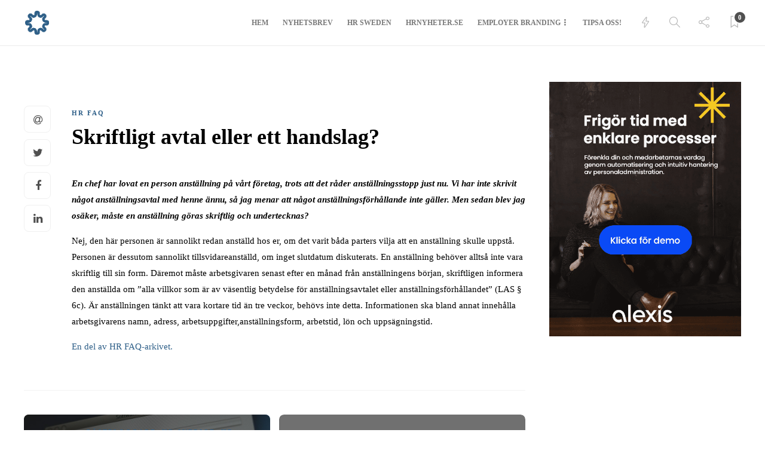

--- FILE ---
content_type: text/html; charset=UTF-8
request_url: https://blogg.hrsverige.nu/2015/02/06/skriftligt-avtal-eller-ett-handslag/
body_size: 16878
content:
<!DOCTYPE html>
<html lang="sv-SE">
<head>
		<!-- Google Tag Manager -->
<script>(function(w,d,s,l,i){w[l]=w[l]||[];w[l].push({'gtm.start':
new Date().getTime(),event:'gtm.js'});var f=d.getElementsByTagName(s)[0],
j=d.createElement(s),dl=l!='dataLayer'?'&l='+l:'';j.async=true;j.src=
'https://www.googletagmanager.com/gtm.js?id='+i+dl;f.parentNode.insertBefore(j,f);
})(window,document,'script','dataLayer','GTM-KTG7SSN');</script>
<!-- End Google Tag Manager -->
	<meta charset="UTF-8">
			<meta name="viewport" content="width=device-width, initial-scale=1">
		<meta name='robots' content='index, follow, max-image-preview:large, max-snippet:-1, max-video-preview:-1' />

	<!-- This site is optimized with the Yoast SEO plugin v26.7 - https://yoast.com/wordpress/plugins/seo/ -->
	<title>Skriftligt avtal eller ett handslag? - HR Sverige-Bloggen</title>
	<link rel="canonical" href="https://blogg.hrsverige.nu/2015/02/06/skriftligt-avtal-eller-ett-handslag/" />
	<meta property="og:locale" content="sv_SE" />
	<meta property="og:type" content="article" />
	<meta property="og:title" content="Skriftligt avtal eller ett handslag? - HR Sverige-Bloggen" />
	<meta property="og:description" content="En chef har lovat en person anställning på vårt företag, trots att det råder anställningsstopp just nu. Vi har inte skrivit något anställningsavtal med henne ännu, så jag menar att något anställningsförhållande inte gäller. Men sedan blev jag osäker, måste en anställning göras skriftlig och..." />
	<meta property="og:url" content="https://blogg.hrsverige.nu/2015/02/06/skriftligt-avtal-eller-ett-handslag/" />
	<meta property="og:site_name" content="HR Sverige-Bloggen" />
	<meta property="article:published_time" content="2015-02-06T07:16:55+00:00" />
	<meta name="author" content="Personalaktuellt" />
	<meta name="twitter:card" content="summary_large_image" />
	<meta name="twitter:label1" content="Skriven av" />
	<meta name="twitter:data1" content="Personalaktuellt" />
	<meta name="twitter:label2" content="Beräknad lästid" />
	<meta name="twitter:data2" content="1 minut" />
	<script type="application/ld+json" class="yoast-schema-graph">{"@context":"https://schema.org","@graph":[{"@type":"Article","@id":"https://blogg.hrsverige.nu/2015/02/06/skriftligt-avtal-eller-ett-handslag/#article","isPartOf":{"@id":"https://blogg.hrsverige.nu/2015/02/06/skriftligt-avtal-eller-ett-handslag/"},"author":{"name":"Personalaktuellt","@id":"https://blogg.hrsverige.nu/#/schema/person/f378ebc343417868fbd2a114c2d2915d"},"headline":"Skriftligt avtal eller ett handslag?","datePublished":"2015-02-06T07:16:55+00:00","mainEntityOfPage":{"@id":"https://blogg.hrsverige.nu/2015/02/06/skriftligt-avtal-eller-ett-handslag/"},"wordCount":194,"commentCount":0,"articleSection":["HR FAQ"],"inLanguage":"sv-SE","potentialAction":[{"@type":"CommentAction","name":"Comment","target":["https://blogg.hrsverige.nu/2015/02/06/skriftligt-avtal-eller-ett-handslag/#respond"]}]},{"@type":"WebPage","@id":"https://blogg.hrsverige.nu/2015/02/06/skriftligt-avtal-eller-ett-handslag/","url":"https://blogg.hrsverige.nu/2015/02/06/skriftligt-avtal-eller-ett-handslag/","name":"Skriftligt avtal eller ett handslag? - HR Sverige-Bloggen","isPartOf":{"@id":"https://blogg.hrsverige.nu/#website"},"datePublished":"2015-02-06T07:16:55+00:00","author":{"@id":"https://blogg.hrsverige.nu/#/schema/person/f378ebc343417868fbd2a114c2d2915d"},"breadcrumb":{"@id":"https://blogg.hrsverige.nu/2015/02/06/skriftligt-avtal-eller-ett-handslag/#breadcrumb"},"inLanguage":"sv-SE","potentialAction":[{"@type":"ReadAction","target":["https://blogg.hrsverige.nu/2015/02/06/skriftligt-avtal-eller-ett-handslag/"]}]},{"@type":"BreadcrumbList","@id":"https://blogg.hrsverige.nu/2015/02/06/skriftligt-avtal-eller-ett-handslag/#breadcrumb","itemListElement":[{"@type":"ListItem","position":1,"name":"Hem","item":"https://blogg.hrsverige.nu/"},{"@type":"ListItem","position":2,"name":"Skriftligt avtal eller ett handslag?"}]},{"@type":"WebSite","@id":"https://blogg.hrsverige.nu/#website","url":"https://blogg.hrsverige.nu/","name":"HR Sverige-Bloggen","description":"En blogg från HR Sverige","potentialAction":[{"@type":"SearchAction","target":{"@type":"EntryPoint","urlTemplate":"https://blogg.hrsverige.nu/?s={search_term_string}"},"query-input":{"@type":"PropertyValueSpecification","valueRequired":true,"valueName":"search_term_string"}}],"inLanguage":"sv-SE"},{"@type":"Person","@id":"https://blogg.hrsverige.nu/#/schema/person/f378ebc343417868fbd2a114c2d2915d","name":"Personalaktuellt","image":{"@type":"ImageObject","inLanguage":"sv-SE","@id":"https://blogg.hrsverige.nu/#/schema/person/image/","url":"https://secure.gravatar.com/avatar/a165b82f437d4b14b4ab11cf107b531f705023ec4e8e710787299aca09274784?s=96&d=retro&r=g","contentUrl":"https://secure.gravatar.com/avatar/a165b82f437d4b14b4ab11cf107b531f705023ec4e8e710787299aca09274784?s=96&d=retro&r=g","caption":"Personalaktuellt"},"description":"Det här är en artikel som tidigare publicerats i tidningen Personalaktuellt.","url":"https://blogg.hrsverige.nu/author/personalaktuellt/"}]}</script>
	<!-- / Yoast SEO plugin. -->


<link rel='dns-prefetch' href='//stats.wp.com' />
<link rel="alternate" type="application/rss+xml" title="HR Sverige-Bloggen &raquo; Webbflöde" href="https://blogg.hrsverige.nu/feed/" />
<link rel="alternate" type="application/rss+xml" title="HR Sverige-Bloggen &raquo; Kommentarsflöde" href="https://blogg.hrsverige.nu/comments/feed/" />
<link rel="alternate" type="text/calendar" title="HR Sverige-Bloggen &raquo; iCal-flöde" href="https://blogg.hrsverige.nu/events/?ical=1" />
<link rel="alternate" type="application/rss+xml" title="HR Sverige-Bloggen &raquo; Kommentarsflöde för Skriftligt avtal eller ett handslag?" href="https://blogg.hrsverige.nu/2015/02/06/skriftligt-avtal-eller-ett-handslag/feed/" />
<link rel="alternate" title="oEmbed (JSON)" type="application/json+oembed" href="https://blogg.hrsverige.nu/wp-json/oembed/1.0/embed?url=https%3A%2F%2Fblogg.hrsverige.nu%2F2015%2F02%2F06%2Fskriftligt-avtal-eller-ett-handslag%2F" />
<link rel="alternate" title="oEmbed (XML)" type="text/xml+oembed" href="https://blogg.hrsverige.nu/wp-json/oembed/1.0/embed?url=https%3A%2F%2Fblogg.hrsverige.nu%2F2015%2F02%2F06%2Fskriftligt-avtal-eller-ett-handslag%2F&#038;format=xml" />
<style id='wp-img-auto-sizes-contain-inline-css' type='text/css'>
img:is([sizes=auto i],[sizes^="auto," i]){contain-intrinsic-size:3000px 1500px}
/*# sourceURL=wp-img-auto-sizes-contain-inline-css */
</style>
<link rel='stylesheet' id='wp-block-library-css' href='https://blogg.hrsverige.nu/wp-includes/css/dist/block-library/style.min.css?ver=6.9' type='text/css' media='all' />
<style id='wp-block-image-inline-css' type='text/css'>
.wp-block-image>a,.wp-block-image>figure>a{display:inline-block}.wp-block-image img{box-sizing:border-box;height:auto;max-width:100%;vertical-align:bottom}@media not (prefers-reduced-motion){.wp-block-image img.hide{visibility:hidden}.wp-block-image img.show{animation:show-content-image .4s}}.wp-block-image[style*=border-radius] img,.wp-block-image[style*=border-radius]>a{border-radius:inherit}.wp-block-image.has-custom-border img{box-sizing:border-box}.wp-block-image.aligncenter{text-align:center}.wp-block-image.alignfull>a,.wp-block-image.alignwide>a{width:100%}.wp-block-image.alignfull img,.wp-block-image.alignwide img{height:auto;width:100%}.wp-block-image .aligncenter,.wp-block-image .alignleft,.wp-block-image .alignright,.wp-block-image.aligncenter,.wp-block-image.alignleft,.wp-block-image.alignright{display:table}.wp-block-image .aligncenter>figcaption,.wp-block-image .alignleft>figcaption,.wp-block-image .alignright>figcaption,.wp-block-image.aligncenter>figcaption,.wp-block-image.alignleft>figcaption,.wp-block-image.alignright>figcaption{caption-side:bottom;display:table-caption}.wp-block-image .alignleft{float:left;margin:.5em 1em .5em 0}.wp-block-image .alignright{float:right;margin:.5em 0 .5em 1em}.wp-block-image .aligncenter{margin-left:auto;margin-right:auto}.wp-block-image :where(figcaption){margin-bottom:1em;margin-top:.5em}.wp-block-image.is-style-circle-mask img{border-radius:9999px}@supports ((-webkit-mask-image:none) or (mask-image:none)) or (-webkit-mask-image:none){.wp-block-image.is-style-circle-mask img{border-radius:0;-webkit-mask-image:url('data:image/svg+xml;utf8,<svg viewBox="0 0 100 100" xmlns="http://www.w3.org/2000/svg"><circle cx="50" cy="50" r="50"/></svg>');mask-image:url('data:image/svg+xml;utf8,<svg viewBox="0 0 100 100" xmlns="http://www.w3.org/2000/svg"><circle cx="50" cy="50" r="50"/></svg>');mask-mode:alpha;-webkit-mask-position:center;mask-position:center;-webkit-mask-repeat:no-repeat;mask-repeat:no-repeat;-webkit-mask-size:contain;mask-size:contain}}:root :where(.wp-block-image.is-style-rounded img,.wp-block-image .is-style-rounded img){border-radius:9999px}.wp-block-image figure{margin:0}.wp-lightbox-container{display:flex;flex-direction:column;position:relative}.wp-lightbox-container img{cursor:zoom-in}.wp-lightbox-container img:hover+button{opacity:1}.wp-lightbox-container button{align-items:center;backdrop-filter:blur(16px) saturate(180%);background-color:#5a5a5a40;border:none;border-radius:4px;cursor:zoom-in;display:flex;height:20px;justify-content:center;opacity:0;padding:0;position:absolute;right:16px;text-align:center;top:16px;width:20px;z-index:100}@media not (prefers-reduced-motion){.wp-lightbox-container button{transition:opacity .2s ease}}.wp-lightbox-container button:focus-visible{outline:3px auto #5a5a5a40;outline:3px auto -webkit-focus-ring-color;outline-offset:3px}.wp-lightbox-container button:hover{cursor:pointer;opacity:1}.wp-lightbox-container button:focus{opacity:1}.wp-lightbox-container button:focus,.wp-lightbox-container button:hover,.wp-lightbox-container button:not(:hover):not(:active):not(.has-background){background-color:#5a5a5a40;border:none}.wp-lightbox-overlay{box-sizing:border-box;cursor:zoom-out;height:100vh;left:0;overflow:hidden;position:fixed;top:0;visibility:hidden;width:100%;z-index:100000}.wp-lightbox-overlay .close-button{align-items:center;cursor:pointer;display:flex;justify-content:center;min-height:40px;min-width:40px;padding:0;position:absolute;right:calc(env(safe-area-inset-right) + 16px);top:calc(env(safe-area-inset-top) + 16px);z-index:5000000}.wp-lightbox-overlay .close-button:focus,.wp-lightbox-overlay .close-button:hover,.wp-lightbox-overlay .close-button:not(:hover):not(:active):not(.has-background){background:none;border:none}.wp-lightbox-overlay .lightbox-image-container{height:var(--wp--lightbox-container-height);left:50%;overflow:hidden;position:absolute;top:50%;transform:translate(-50%,-50%);transform-origin:top left;width:var(--wp--lightbox-container-width);z-index:9999999999}.wp-lightbox-overlay .wp-block-image{align-items:center;box-sizing:border-box;display:flex;height:100%;justify-content:center;margin:0;position:relative;transform-origin:0 0;width:100%;z-index:3000000}.wp-lightbox-overlay .wp-block-image img{height:var(--wp--lightbox-image-height);min-height:var(--wp--lightbox-image-height);min-width:var(--wp--lightbox-image-width);width:var(--wp--lightbox-image-width)}.wp-lightbox-overlay .wp-block-image figcaption{display:none}.wp-lightbox-overlay button{background:none;border:none}.wp-lightbox-overlay .scrim{background-color:#fff;height:100%;opacity:.9;position:absolute;width:100%;z-index:2000000}.wp-lightbox-overlay.active{visibility:visible}@media not (prefers-reduced-motion){.wp-lightbox-overlay.active{animation:turn-on-visibility .25s both}.wp-lightbox-overlay.active img{animation:turn-on-visibility .35s both}.wp-lightbox-overlay.show-closing-animation:not(.active){animation:turn-off-visibility .35s both}.wp-lightbox-overlay.show-closing-animation:not(.active) img{animation:turn-off-visibility .25s both}.wp-lightbox-overlay.zoom.active{animation:none;opacity:1;visibility:visible}.wp-lightbox-overlay.zoom.active .lightbox-image-container{animation:lightbox-zoom-in .4s}.wp-lightbox-overlay.zoom.active .lightbox-image-container img{animation:none}.wp-lightbox-overlay.zoom.active .scrim{animation:turn-on-visibility .4s forwards}.wp-lightbox-overlay.zoom.show-closing-animation:not(.active){animation:none}.wp-lightbox-overlay.zoom.show-closing-animation:not(.active) .lightbox-image-container{animation:lightbox-zoom-out .4s}.wp-lightbox-overlay.zoom.show-closing-animation:not(.active) .lightbox-image-container img{animation:none}.wp-lightbox-overlay.zoom.show-closing-animation:not(.active) .scrim{animation:turn-off-visibility .4s forwards}}@keyframes show-content-image{0%{visibility:hidden}99%{visibility:hidden}to{visibility:visible}}@keyframes turn-on-visibility{0%{opacity:0}to{opacity:1}}@keyframes turn-off-visibility{0%{opacity:1;visibility:visible}99%{opacity:0;visibility:visible}to{opacity:0;visibility:hidden}}@keyframes lightbox-zoom-in{0%{transform:translate(calc((-100vw + var(--wp--lightbox-scrollbar-width))/2 + var(--wp--lightbox-initial-left-position)),calc(-50vh + var(--wp--lightbox-initial-top-position))) scale(var(--wp--lightbox-scale))}to{transform:translate(-50%,-50%) scale(1)}}@keyframes lightbox-zoom-out{0%{transform:translate(-50%,-50%) scale(1);visibility:visible}99%{visibility:visible}to{transform:translate(calc((-100vw + var(--wp--lightbox-scrollbar-width))/2 + var(--wp--lightbox-initial-left-position)),calc(-50vh + var(--wp--lightbox-initial-top-position))) scale(var(--wp--lightbox-scale));visibility:hidden}}
/*# sourceURL=https://blogg.hrsverige.nu/wp-includes/blocks/image/style.min.css */
</style>
<style id='global-styles-inline-css' type='text/css'>
:root{--wp--preset--aspect-ratio--square: 1;--wp--preset--aspect-ratio--4-3: 4/3;--wp--preset--aspect-ratio--3-4: 3/4;--wp--preset--aspect-ratio--3-2: 3/2;--wp--preset--aspect-ratio--2-3: 2/3;--wp--preset--aspect-ratio--16-9: 16/9;--wp--preset--aspect-ratio--9-16: 9/16;--wp--preset--color--black: #000000;--wp--preset--color--cyan-bluish-gray: #abb8c3;--wp--preset--color--white: #ffffff;--wp--preset--color--pale-pink: #f78da7;--wp--preset--color--vivid-red: #cf2e2e;--wp--preset--color--luminous-vivid-orange: #ff6900;--wp--preset--color--luminous-vivid-amber: #fcb900;--wp--preset--color--light-green-cyan: #7bdcb5;--wp--preset--color--vivid-green-cyan: #00d084;--wp--preset--color--pale-cyan-blue: #8ed1fc;--wp--preset--color--vivid-cyan-blue: #0693e3;--wp--preset--color--vivid-purple: #9b51e0;--wp--preset--gradient--vivid-cyan-blue-to-vivid-purple: linear-gradient(135deg,rgb(6,147,227) 0%,rgb(155,81,224) 100%);--wp--preset--gradient--light-green-cyan-to-vivid-green-cyan: linear-gradient(135deg,rgb(122,220,180) 0%,rgb(0,208,130) 100%);--wp--preset--gradient--luminous-vivid-amber-to-luminous-vivid-orange: linear-gradient(135deg,rgb(252,185,0) 0%,rgb(255,105,0) 100%);--wp--preset--gradient--luminous-vivid-orange-to-vivid-red: linear-gradient(135deg,rgb(255,105,0) 0%,rgb(207,46,46) 100%);--wp--preset--gradient--very-light-gray-to-cyan-bluish-gray: linear-gradient(135deg,rgb(238,238,238) 0%,rgb(169,184,195) 100%);--wp--preset--gradient--cool-to-warm-spectrum: linear-gradient(135deg,rgb(74,234,220) 0%,rgb(151,120,209) 20%,rgb(207,42,186) 40%,rgb(238,44,130) 60%,rgb(251,105,98) 80%,rgb(254,248,76) 100%);--wp--preset--gradient--blush-light-purple: linear-gradient(135deg,rgb(255,206,236) 0%,rgb(152,150,240) 100%);--wp--preset--gradient--blush-bordeaux: linear-gradient(135deg,rgb(254,205,165) 0%,rgb(254,45,45) 50%,rgb(107,0,62) 100%);--wp--preset--gradient--luminous-dusk: linear-gradient(135deg,rgb(255,203,112) 0%,rgb(199,81,192) 50%,rgb(65,88,208) 100%);--wp--preset--gradient--pale-ocean: linear-gradient(135deg,rgb(255,245,203) 0%,rgb(182,227,212) 50%,rgb(51,167,181) 100%);--wp--preset--gradient--electric-grass: linear-gradient(135deg,rgb(202,248,128) 0%,rgb(113,206,126) 100%);--wp--preset--gradient--midnight: linear-gradient(135deg,rgb(2,3,129) 0%,rgb(40,116,252) 100%);--wp--preset--font-size--small: 13px;--wp--preset--font-size--medium: 20px;--wp--preset--font-size--large: 36px;--wp--preset--font-size--x-large: 42px;--wp--preset--spacing--20: 0.44rem;--wp--preset--spacing--30: 0.67rem;--wp--preset--spacing--40: 1rem;--wp--preset--spacing--50: 1.5rem;--wp--preset--spacing--60: 2.25rem;--wp--preset--spacing--70: 3.38rem;--wp--preset--spacing--80: 5.06rem;--wp--preset--shadow--natural: 6px 6px 9px rgba(0, 0, 0, 0.2);--wp--preset--shadow--deep: 12px 12px 50px rgba(0, 0, 0, 0.4);--wp--preset--shadow--sharp: 6px 6px 0px rgba(0, 0, 0, 0.2);--wp--preset--shadow--outlined: 6px 6px 0px -3px rgb(255, 255, 255), 6px 6px rgb(0, 0, 0);--wp--preset--shadow--crisp: 6px 6px 0px rgb(0, 0, 0);}:where(.is-layout-flex){gap: 0.5em;}:where(.is-layout-grid){gap: 0.5em;}body .is-layout-flex{display: flex;}.is-layout-flex{flex-wrap: wrap;align-items: center;}.is-layout-flex > :is(*, div){margin: 0;}body .is-layout-grid{display: grid;}.is-layout-grid > :is(*, div){margin: 0;}:where(.wp-block-columns.is-layout-flex){gap: 2em;}:where(.wp-block-columns.is-layout-grid){gap: 2em;}:where(.wp-block-post-template.is-layout-flex){gap: 1.25em;}:where(.wp-block-post-template.is-layout-grid){gap: 1.25em;}.has-black-color{color: var(--wp--preset--color--black) !important;}.has-cyan-bluish-gray-color{color: var(--wp--preset--color--cyan-bluish-gray) !important;}.has-white-color{color: var(--wp--preset--color--white) !important;}.has-pale-pink-color{color: var(--wp--preset--color--pale-pink) !important;}.has-vivid-red-color{color: var(--wp--preset--color--vivid-red) !important;}.has-luminous-vivid-orange-color{color: var(--wp--preset--color--luminous-vivid-orange) !important;}.has-luminous-vivid-amber-color{color: var(--wp--preset--color--luminous-vivid-amber) !important;}.has-light-green-cyan-color{color: var(--wp--preset--color--light-green-cyan) !important;}.has-vivid-green-cyan-color{color: var(--wp--preset--color--vivid-green-cyan) !important;}.has-pale-cyan-blue-color{color: var(--wp--preset--color--pale-cyan-blue) !important;}.has-vivid-cyan-blue-color{color: var(--wp--preset--color--vivid-cyan-blue) !important;}.has-vivid-purple-color{color: var(--wp--preset--color--vivid-purple) !important;}.has-black-background-color{background-color: var(--wp--preset--color--black) !important;}.has-cyan-bluish-gray-background-color{background-color: var(--wp--preset--color--cyan-bluish-gray) !important;}.has-white-background-color{background-color: var(--wp--preset--color--white) !important;}.has-pale-pink-background-color{background-color: var(--wp--preset--color--pale-pink) !important;}.has-vivid-red-background-color{background-color: var(--wp--preset--color--vivid-red) !important;}.has-luminous-vivid-orange-background-color{background-color: var(--wp--preset--color--luminous-vivid-orange) !important;}.has-luminous-vivid-amber-background-color{background-color: var(--wp--preset--color--luminous-vivid-amber) !important;}.has-light-green-cyan-background-color{background-color: var(--wp--preset--color--light-green-cyan) !important;}.has-vivid-green-cyan-background-color{background-color: var(--wp--preset--color--vivid-green-cyan) !important;}.has-pale-cyan-blue-background-color{background-color: var(--wp--preset--color--pale-cyan-blue) !important;}.has-vivid-cyan-blue-background-color{background-color: var(--wp--preset--color--vivid-cyan-blue) !important;}.has-vivid-purple-background-color{background-color: var(--wp--preset--color--vivid-purple) !important;}.has-black-border-color{border-color: var(--wp--preset--color--black) !important;}.has-cyan-bluish-gray-border-color{border-color: var(--wp--preset--color--cyan-bluish-gray) !important;}.has-white-border-color{border-color: var(--wp--preset--color--white) !important;}.has-pale-pink-border-color{border-color: var(--wp--preset--color--pale-pink) !important;}.has-vivid-red-border-color{border-color: var(--wp--preset--color--vivid-red) !important;}.has-luminous-vivid-orange-border-color{border-color: var(--wp--preset--color--luminous-vivid-orange) !important;}.has-luminous-vivid-amber-border-color{border-color: var(--wp--preset--color--luminous-vivid-amber) !important;}.has-light-green-cyan-border-color{border-color: var(--wp--preset--color--light-green-cyan) !important;}.has-vivid-green-cyan-border-color{border-color: var(--wp--preset--color--vivid-green-cyan) !important;}.has-pale-cyan-blue-border-color{border-color: var(--wp--preset--color--pale-cyan-blue) !important;}.has-vivid-cyan-blue-border-color{border-color: var(--wp--preset--color--vivid-cyan-blue) !important;}.has-vivid-purple-border-color{border-color: var(--wp--preset--color--vivid-purple) !important;}.has-vivid-cyan-blue-to-vivid-purple-gradient-background{background: var(--wp--preset--gradient--vivid-cyan-blue-to-vivid-purple) !important;}.has-light-green-cyan-to-vivid-green-cyan-gradient-background{background: var(--wp--preset--gradient--light-green-cyan-to-vivid-green-cyan) !important;}.has-luminous-vivid-amber-to-luminous-vivid-orange-gradient-background{background: var(--wp--preset--gradient--luminous-vivid-amber-to-luminous-vivid-orange) !important;}.has-luminous-vivid-orange-to-vivid-red-gradient-background{background: var(--wp--preset--gradient--luminous-vivid-orange-to-vivid-red) !important;}.has-very-light-gray-to-cyan-bluish-gray-gradient-background{background: var(--wp--preset--gradient--very-light-gray-to-cyan-bluish-gray) !important;}.has-cool-to-warm-spectrum-gradient-background{background: var(--wp--preset--gradient--cool-to-warm-spectrum) !important;}.has-blush-light-purple-gradient-background{background: var(--wp--preset--gradient--blush-light-purple) !important;}.has-blush-bordeaux-gradient-background{background: var(--wp--preset--gradient--blush-bordeaux) !important;}.has-luminous-dusk-gradient-background{background: var(--wp--preset--gradient--luminous-dusk) !important;}.has-pale-ocean-gradient-background{background: var(--wp--preset--gradient--pale-ocean) !important;}.has-electric-grass-gradient-background{background: var(--wp--preset--gradient--electric-grass) !important;}.has-midnight-gradient-background{background: var(--wp--preset--gradient--midnight) !important;}.has-small-font-size{font-size: var(--wp--preset--font-size--small) !important;}.has-medium-font-size{font-size: var(--wp--preset--font-size--medium) !important;}.has-large-font-size{font-size: var(--wp--preset--font-size--large) !important;}.has-x-large-font-size{font-size: var(--wp--preset--font-size--x-large) !important;}
/*# sourceURL=global-styles-inline-css */
</style>

<style id='classic-theme-styles-inline-css' type='text/css'>
/*! This file is auto-generated */
.wp-block-button__link{color:#fff;background-color:#32373c;border-radius:9999px;box-shadow:none;text-decoration:none;padding:calc(.667em + 2px) calc(1.333em + 2px);font-size:1.125em}.wp-block-file__button{background:#32373c;color:#fff;text-decoration:none}
/*# sourceURL=/wp-includes/css/classic-themes.min.css */
</style>
<link rel='stylesheet' id='contact-form-7-css' href='https://blogg.hrsverige.nu/wp-content/plugins/contact-form-7/includes/css/styles.css?ver=6.1.4' type='text/css' media='all' />
<link rel='stylesheet' id='rs-plugin-settings-css' href='https://blogg.hrsverige.nu/wp-content/plugins/revslider/public/assets/css/settings.css?ver=5.4.8.3' type='text/css' media='all' />
<style id='rs-plugin-settings-inline-css' type='text/css'>
#rs-demo-id {}
/*# sourceURL=rs-plugin-settings-inline-css */
</style>
<link rel='stylesheet' id='symple_shortcode_styles-css' href='https://blogg.hrsverige.nu/wp-content/plugins/symple-shortcodes/includes/css/symple_shortcodes_styles.css?ver=6.9' type='text/css' media='all' />
<link rel='stylesheet' id='usp_style-css' href='https://blogg.hrsverige.nu/wp-content/plugins/user-submitted-posts/resources/usp.css?ver=20260113' type='text/css' media='all' />
<link rel='stylesheet' id='font-awesome-css' href='https://blogg.hrsverige.nu/wp-content/plugins/unyson/framework/static/libs/font-awesome/css/font-awesome.min.css?ver=2.7.31' type='text/css' media='all' />
<link rel='stylesheet' id='flick-css' href='https://blogg.hrsverige.nu/wp-content/plugins/mailchimp/assets/css/flick/flick.css?ver=2.0.1' type='text/css' media='all' />
<link rel='stylesheet' id='mailchimp_sf_main_css-css' href='https://blogg.hrsverige.nu/wp-content/plugins/mailchimp/assets/css/frontend.css?ver=2.0.1' type='text/css' media='all' />
<link rel='stylesheet' id='bootstrap-css' href='https://blogg.hrsverige.nu/wp-content/themes/gillion/css/plugins/bootstrap.min.css?ver=3.3.4' type='text/css' media='all' />
<link rel='stylesheet' id='gillion-plugins-css' href='https://blogg.hrsverige.nu/wp-content/themes/gillion/css/plugins.css?ver=6.9' type='text/css' media='all' />
<link rel='stylesheet' id='gillion-styles-css' href='https://blogg.hrsverige.nu/wp-content/themes/gillion/style.css?ver=6.9' type='text/css' media='all' />
<link rel='stylesheet' id='gillion-responsive-css' href='https://blogg.hrsverige.nu/wp-content/themes/gillion/css/responsive.css?ver=6.9' type='text/css' media='all' />
<style id='gillion-responsive-inline-css' type='text/css'>
 



/*# sourceURL=gillion-responsive-inline-css */
</style>
<link rel='stylesheet' id='gillion-theme-settings-css' href='https://blogg.hrsverige.nu/wp-content/uploads/gillion-dynamic-styles.css?ver=588593677' type='text/css' media='all' />
<style id='rocket-lazyload-inline-css' type='text/css'>
.rll-youtube-player{position:relative;padding-bottom:56.23%;height:0;overflow:hidden;max-width:100%;}.rll-youtube-player:focus-within{outline: 2px solid currentColor;outline-offset: 5px;}.rll-youtube-player iframe{position:absolute;top:0;left:0;width:100%;height:100%;z-index:100;background:0 0}.rll-youtube-player img{bottom:0;display:block;left:0;margin:auto;max-width:100%;width:100%;position:absolute;right:0;top:0;border:none;height:auto;-webkit-transition:.4s all;-moz-transition:.4s all;transition:.4s all}.rll-youtube-player img:hover{-webkit-filter:brightness(75%)}.rll-youtube-player .play{height:100%;width:100%;left:0;top:0;position:absolute;background:url(https://blogg.hrsverige.nu/wp-content/plugins/rocket-lazy-load/assets/img/youtube.png) no-repeat center;background-color: transparent !important;cursor:pointer;border:none;}
/*# sourceURL=rocket-lazyload-inline-css */
</style>
<script type="text/javascript" src="https://blogg.hrsverige.nu/wp-includes/js/jquery/jquery.min.js?ver=3.7.1" id="jquery-core-js"></script>
<script type="text/javascript" src="https://blogg.hrsverige.nu/wp-includes/js/jquery/jquery-migrate.min.js?ver=3.4.1" id="jquery-migrate-js"></script>
<script type="text/javascript" src="https://blogg.hrsverige.nu/wp-content/plugins/revslider/public/assets/js/jquery.themepunch.tools.min.js?ver=5.4.8.3" id="tp-tools-js"></script>
<script type="text/javascript" src="https://blogg.hrsverige.nu/wp-content/plugins/revslider/public/assets/js/jquery.themepunch.revolution.min.js?ver=5.4.8.3" id="revmin-js"></script>
<script type="text/javascript" src="https://blogg.hrsverige.nu/wp-content/plugins/user-submitted-posts/resources/jquery.cookie.js?ver=20260113" id="usp_cookie-js"></script>
<script type="text/javascript" src="https://blogg.hrsverige.nu/wp-content/plugins/user-submitted-posts/resources/jquery.parsley.min.js?ver=20260113" id="usp_parsley-js"></script>
<script type="text/javascript" id="usp_core-js-before">
/* <![CDATA[ */
var usp_custom_field = "usp_custom_field"; var usp_custom_field_2 = ""; var usp_custom_checkbox = "usp_custom_checkbox"; var usp_case_sensitivity = "false"; var usp_min_images = 1; var usp_max_images = 1; var usp_parsley_error = "Felaktigt svar."; var usp_multiple_cats = 0; var usp_existing_tags = 0; var usp_recaptcha_disp = "hide"; var usp_recaptcha_vers = 2; var usp_recaptcha_key = ""; var challenge_nonce = "d3beea69f2"; var ajax_url = "https:\/\/blogg.hrsverige.nu\/wp-admin\/admin-ajax.php"; 
//# sourceURL=usp_core-js-before
/* ]]> */
</script>
<script type="text/javascript" src="https://blogg.hrsverige.nu/wp-content/plugins/user-submitted-posts/resources/jquery.usp.core.js?ver=20260113" id="usp_core-js"></script>
<script type="text/javascript" src="https://blogg.hrsverige.nu/wp-content/themes/gillion/js/plugins.js?ver=6.9" id="gillion-plugins-js"></script>
<script type="text/javascript" id="gillion-scripts-js-extra">
/* <![CDATA[ */
var gillion_loadmore_posts = {"ajax_url":"https://blogg.hrsverige.nu/wp-admin/admin-ajax.php"};
var gillion = {"siteurl":"https://blogg.hrsverige.nu/","loggedin":"","page_loader":"0","notice":"","header_animation_dropdown_delay":"1000","header_animation_dropdown":"easeOutQuint","header_animation_dropdown_speed":"300","lightbox_opacity":"0.88","lightbox_transition":"elastic","page_numbers_prev":"Previous","page_numbers_next":"Next","rtl_support":"","footer_parallax":"","social_share":"{\"email\":true,\"twitter\":true,\"facebook\":true,\"linkedin\":true}","text_show_all":"Show All"};
//# sourceURL=gillion-scripts-js-extra
/* ]]> */
</script>
<script type="text/javascript" src="https://blogg.hrsverige.nu/wp-content/themes/gillion/js/scripts.js?ver=6.9" id="gillion-scripts-js"></script>
<link rel="https://api.w.org/" href="https://blogg.hrsverige.nu/wp-json/" /><link rel="alternate" title="JSON" type="application/json" href="https://blogg.hrsverige.nu/wp-json/wp/v2/posts/5084" /><link rel="EditURI" type="application/rsd+xml" title="RSD" href="https://blogg.hrsverige.nu/xmlrpc.php?rsd" />
<meta name="generator" content="WordPress 6.9" />
<link rel='shortlink' href='https://blogg.hrsverige.nu/?p=5084' />
<meta name="tec-api-version" content="v1"><meta name="tec-api-origin" content="https://blogg.hrsverige.nu"><link rel="alternate" href="https://blogg.hrsverige.nu/wp-json/tribe/events/v1/" />	<style>img#wpstats{display:none}</style>
		<meta name="generator" content="Powered by Slider Revolution 5.4.8.3 - responsive, Mobile-Friendly Slider Plugin for WordPress with comfortable drag and drop interface." />
<script type="text/javascript">function setREVStartSize(e){									
						try{ e.c=jQuery(e.c);var i=jQuery(window).width(),t=9999,r=0,n=0,l=0,f=0,s=0,h=0;
							if(e.responsiveLevels&&(jQuery.each(e.responsiveLevels,function(e,f){f>i&&(t=r=f,l=e),i>f&&f>r&&(r=f,n=e)}),t>r&&(l=n)),f=e.gridheight[l]||e.gridheight[0]||e.gridheight,s=e.gridwidth[l]||e.gridwidth[0]||e.gridwidth,h=i/s,h=h>1?1:h,f=Math.round(h*f),"fullscreen"==e.sliderLayout){var u=(e.c.width(),jQuery(window).height());if(void 0!=e.fullScreenOffsetContainer){var c=e.fullScreenOffsetContainer.split(",");if (c) jQuery.each(c,function(e,i){u=jQuery(i).length>0?u-jQuery(i).outerHeight(!0):u}),e.fullScreenOffset.split("%").length>1&&void 0!=e.fullScreenOffset&&e.fullScreenOffset.length>0?u-=jQuery(window).height()*parseInt(e.fullScreenOffset,0)/100:void 0!=e.fullScreenOffset&&e.fullScreenOffset.length>0&&(u-=parseInt(e.fullScreenOffset,0))}f=u}else void 0!=e.minHeight&&f<e.minHeight&&(f=e.minHeight);e.c.closest(".rev_slider_wrapper").css({height:f})					
						}catch(d){console.log("Failure at Presize of Slider:"+d)}						
					};</script>
<noscript><style id="rocket-lazyload-nojs-css">.rll-youtube-player, [data-lazy-src]{display:none !important;}</style></noscript></head>
<body class="wp-singular post-template-default single single-post postid-5084 single-format-standard wp-theme-gillion tribe-no-js singular sh-body-header-sticky sh-bookmarks-style_title sh-title-style1 sh-section-tabs-style1 sh-carousel-style1 sh-carousel-position-title sh-post-categories-style1 sh-review-style1 sh-meta-order-bottom sh-instagram-widget-columns2 sh-categories-position-title sh-media-icon-style1 sh-wc-labels-off">
	<!-- Google Tag Manager (noscript) -->
<noscript><iframe src="https://www.googletagmanager.com/ns.html?id=GTM-KTG7SSN"
height="0" width="0" style="display:none;visibility:hidden"></iframe></noscript>
<!-- End Google Tag Manager (noscript) -->


<div class="sh-header-side">
	</div>
<div class="sh-header-side-overlay"></div>

	<div id="page-container" class="">
		
									<header class="primary-mobile">
					<div id="header-mobile" class="sh-header-mobile">
	<div class="sh-header-mobile-navigation">
		<div class="container">
			<div class="sh-table">
				<div class="sh-table-cell">

										<nav id="header-navigation-mobile" class="header-standard-position">
						<div class="sh-nav-container">
							<ul class="sh-nav">
								<li>
									<div class="sh-hamburger-menu sh-nav-dropdown">
					                	<span></span>
					                	<span></span>
					                	<span></span>
					                	<span></span>
					                </div>
								</li>
							</ul>
						</div>
					</nav>

				</div>
				<div class="sh-table-cell sh-header-logo-container">

										        <div class="header-logo">
            <a href="https://blogg.hrsverige.nu/" class="header-logo-container sh-table-small">
                <div class="sh-table-cell">

                    <img class="sh-standard-logo" src="data:image/svg+xml,%3Csvg%20xmlns='http://www.w3.org/2000/svg'%20viewBox='0%200%200%200'%3E%3C/svg%3E" alt="HR Sverige-Bloggen" data-lazy-src="//blogg.hrsverige.nu/wp-content/uploads/2019/05/network_44.png" /><noscript><img class="sh-standard-logo" src="//blogg.hrsverige.nu/wp-content/uploads/2019/05/network_44.png" alt="HR Sverige-Bloggen" /></noscript>
                    <img class="sh-sticky-logo" src="data:image/svg+xml,%3Csvg%20xmlns='http://www.w3.org/2000/svg'%20viewBox='0%200%200%200'%3E%3C/svg%3E" alt="HR Sverige-Bloggen" data-lazy-src="//blogg.hrsverige.nu/wp-content/uploads/2019/05/network_44.png" /><noscript><img class="sh-sticky-logo" src="//blogg.hrsverige.nu/wp-content/uploads/2019/05/network_44.png" alt="HR Sverige-Bloggen" /></noscript>
                    <img class="sh-light-logo" src="data:image/svg+xml,%3Csvg%20xmlns='http://www.w3.org/2000/svg'%20viewBox='0%200%200%200'%3E%3C/svg%3E" alt="HR Sverige-Bloggen" data-lazy-src="//blogg.hrsverige.nu/wp-content/uploads/2019/05/network_44.png" /><noscript><img class="sh-light-logo" src="//blogg.hrsverige.nu/wp-content/uploads/2019/05/network_44.png" alt="HR Sverige-Bloggen" /></noscript>

                </div>
            </a>
        </div>

    
				</div>
				<div class="sh-table-cell">

										<nav class="header-standard-position">
						<div class="sh-nav-container">
							<ul class="sh-nav">

								 <li class="menu-item menu-item-has-children sh-nav-readmore sh-nav-special"> <a href="https://blogg.hrsverige.nu/?read-it-later"> <div> <i class="ti-bookmark"></i> <span class="sh-read-later-total">0</span> </div> </a> </li> 
							</ul>
						</div>
					</nav>

				</div>
			</div>
		</div>
	</div>
	<nav class="sh-header-mobile-dropdown">
		<div class="container sh-nav-container">
			<ul class="sh-nav-mobile"></ul>
		</div>

		<div class="container sh-nav-container">
							<div class="header-mobile-social-media">
					<a href="https://www.facebook.com/hrsverige"  target = "_blank"  class="social-media-facebook">
                    <i class="fa fa-facebook"></i>
                </a><a href="https://twitter.com/hrsve"  target = "_blank"  class="social-media-twitter">
                    <i class="fa fa-twitter"></i>
                </a><a href="https://www.linkedin.com/company/hr-sverige/"  target = "_blank"  class="social-media-linkedin">
                    <i class="fa fa-linkedin"></i>
                </a><div class="sh-clear"></div>				</div>
					</div>

					<div class="header-mobile-search">
				<div class="container sh-nav-container">
					<form role="search" method="get" class="header-mobile-form" action="https://blogg.hrsverige.nu/">
						<input class="header-mobile-form-input" type="text" placeholder="Search here.." value="" name="s" required />
						<button type="submit" class="header-mobile-form-submit">
							<i class="icon-magnifier"></i>
						</button>
					</form>
				</div>
			</div>
			</nav>
</div>
				</header>
				<header class="primary-desktop">
					
<div class="sh-header-height">
	<div class="sh-header sh-header-2 sh-sticky-header">
		<div class="container">
			<div class="sh-table">
				<div class="sh-table-cell sh-header-logo-container">

										<nav class="header-standard-position">
						<div class="sh-nav-container">
							<ul class="sh-nav sh-nav-left">
								<li>
																		        <div class="header-logo">
            <a href="https://blogg.hrsverige.nu/" class="header-logo-container sh-table-small">
                <div class="sh-table-cell">

                    <img class="sh-standard-logo" src="data:image/svg+xml,%3Csvg%20xmlns='http://www.w3.org/2000/svg'%20viewBox='0%200%200%200'%3E%3C/svg%3E" alt="HR Sverige-Bloggen" data-lazy-src="//blogg.hrsverige.nu/wp-content/uploads/2019/05/network_44.png" /><noscript><img class="sh-standard-logo" src="//blogg.hrsverige.nu/wp-content/uploads/2019/05/network_44.png" alt="HR Sverige-Bloggen" /></noscript>
                    <img class="sh-sticky-logo" src="data:image/svg+xml,%3Csvg%20xmlns='http://www.w3.org/2000/svg'%20viewBox='0%200%200%200'%3E%3C/svg%3E" alt="HR Sverige-Bloggen" data-lazy-src="//blogg.hrsverige.nu/wp-content/uploads/2019/05/network_44.png" /><noscript><img class="sh-sticky-logo" src="//blogg.hrsverige.nu/wp-content/uploads/2019/05/network_44.png" alt="HR Sverige-Bloggen" /></noscript>
                    <img class="sh-light-logo" src="data:image/svg+xml,%3Csvg%20xmlns='http://www.w3.org/2000/svg'%20viewBox='0%200%200%200'%3E%3C/svg%3E" alt="HR Sverige-Bloggen" data-lazy-src="//blogg.hrsverige.nu/wp-content/uploads/2019/05/network_44.png" /><noscript><img class="sh-light-logo" src="//blogg.hrsverige.nu/wp-content/uploads/2019/05/network_44.png" alt="HR Sverige-Bloggen" /></noscript>

                </div>
            </a>
        </div>

    								</li>
							</ul>
						</div>
					</nav>

				</div>
				<div class="sh-table-cell sh-header-nav-container">

										<nav id="header-navigation" class="header-standard-position">
													<div class="sh-nav-container"><ul id="menu-hr-sverige" class="sh-nav"><li id="menu-item-5863" class="menu-item menu-item-type-post_type menu-item-object-page menu-item-5863"><a href="https://blogg.hrsverige.nu/hem/" >Hem</a></li><li id="menu-item-5890" class="menu-item menu-item-type-post_type menu-item-object-page menu-item-5890"><a href="https://blogg.hrsverige.nu/nyhetsbrev-2/" >Nyhetsbrev</a></li><li id="menu-item-6611" class="menu-item menu-item-type-custom menu-item-object-custom menu-item-6611"><a href="https://www.linkedin.com/groups/2966889/" >HR Sweden</a></li><li id="menu-item-6023" class="menu-item menu-item-type-taxonomy menu-item-object-category menu-item-6023"><a href="https://blogg.hrsverige.nu/category/hrnyheter-se/" >hrnyheter.se</a></li><li id="menu-item-5865" class="menu-item menu-item-type-taxonomy menu-item-object-category menu-item-has-children menu-item-5865"><a href="https://blogg.hrsverige.nu/category/employer-branding/" >Employer branding</a><ul class="sub-menu"><li id="menu-item-5813" class="menu-item menu-item-type-taxonomy menu-item-object-category menu-item-5813"><a href="https://blogg.hrsverige.nu/category/sociala-medier/" >Sociala Medier</a></li><li id="menu-item-2705" class="menu-item menu-item-type-taxonomy menu-item-object-category menu-item-2705"><a href="https://blogg.hrsverige.nu/category/sociala-medier/linkedin/" >LinkedIn</a></li><li id="menu-item-5814" class="menu-item menu-item-type-taxonomy menu-item-object-category menu-item-5814"><a href="https://blogg.hrsverige.nu/category/sociala-medier/facebook/" >Facebook</a></li></ul></li><li id="menu-item-5237" class="menu-item menu-item-type-post_type menu-item-object-page menu-item-5237"><a href="https://blogg.hrsverige.nu/bra-hr-arbete/" >Tipsa oss!</a></li> <li class="menu-item sh-nav-menu sh-nav-special"> <a href="#"> <i class="icon-energy sh-nav-menu-icon-closed" data-attr-closed="icon-energy" data-attr-opened="ti-close"></i> </a> </li> <li class="menu-item sh-nav-search sh-nav-special"> <a href="#"><i class="icon icon-magnifier"></i></a> </li> <li class="menu-item menu-item-has-children sh-nav-share sh-nav-special"> <a href="#"> <div> <i class="icon icon-share"></i> </div> </a> <ul class="sub-menu sh-nav-share-ul"> <li class="sh-share-item sh-share-item-facebook menu-item"> <a href="https://www.facebook.com/hrsverige" target = "_blank" > <i class="fa fa-facebook"></i> </a> </li><li class="sh-share-item sh-share-item-twitter menu-item"> <a href="https://twitter.com/hrsve" target = "_blank" > <i class="fa fa-twitter"></i> </a> </li><li class="sh-share-item sh-share-item-linkedin menu-item"> <a href="https://www.linkedin.com/company/hr-sverige/" target = "_blank" > <i class="fa fa-linkedin"></i> </a> </li> </ul> </li> <li class="menu-item menu-item-has-children sh-nav-readmore sh-nav-special"> <a href="https://blogg.hrsverige.nu/?read-it-later"> <div> <i class="ti-bookmark"></i> <span class="sh-read-later-total">0</span> </div> </a> <ul class="sub-menu sh-read-later-list sh-read-later-list-init"> <li class="sh-read-later-item menu-item text-center"> <a href="https://blogg.hrsverige.nu/?read-it-later"> Login to add posts to your read later list </a> </li> </ul> </li> </ul></div>											</nav>

				</div>
			</div>
		</div>

		<div class="sh-header-search-side">
	<div class="sh-header-search-side-container">

		<form method="get" class="sh-header-search-form" action="https://blogg.hrsverige.nu/">
			<input type="text" value="" name="s" class="sh-header-search-side-input" placeholder="Enter a keyword to search..." />
			<div class="sh-header-search-side-close">
				<i class="ti-close"></i>
			</div>
			<div class="sh-header-search-side-icon">
				<i class="ti-search"></i>
			</div>
		</form>

	</div>
</div>
	</div>
</div>
				</header>
			
			

			
		
			<div id="wrapper" class="layout-default">
				
				<div class="content-container sh-page-layout-default">
									<div class="container entry-content">
				
				

<div id="content-wrapper" class="content-wrapper-with-sidebar">
	<div id="content" class="content-layout-sidebar-right content-with-sidebar-right">
		<div class="blog-single blog-style-single blog-style-single-share  blog-blockquote-style1  blog-style-post-standard">
			
						<article id="post-5084" class="post-item post-item-single post-5084 post type-post status-publish format-standard hentry category-hr-faq">
<!--Annons här-->
															<div class="post-type-content">
									
	
								</div>
							
							<div class="post-item-single-container">
																									<div class="post-content-share post-content-share-bar"></div>
								
																	<div class="post-single-meta">
										<div class="post-categories-container">
                <div class="post-categories"><a href="https://blogg.hrsverige.nu/category/hr-faq/">HR FAQ</a></div>
            </div>
										<a class="post-title">
											<h1>
																								Skriftligt avtal eller ett handslag?&nbsp;<span class="post-read-later post-read-later-guest" href="#login-register" data-type="add" data-id="5084"><i class="fa fa-bookmark-o"></i></span>											</h1>
										</a>

										<div class="post-meta">
											
    <div class="post-meta-content">
                    <span class="post-auhor-date post-auhor-date-full">
                                    <a href="https://blogg.hrsverige.nu/author/personalaktuellt/">
                        <img src="data:image/svg+xml,%3Csvg%20xmlns='http://www.w3.org/2000/svg'%20viewBox='0%200%2080%2080'%3E%3C/svg%3E" alt="Personalaktuellt" width="80" height="80" class="photo" data-lazy-src="https://blogg.hrsverige.nu/wp-content/uploads/userphoto/76.thumbnail.jpg" /><noscript><img src="https://blogg.hrsverige.nu/wp-content/uploads/userphoto/76.thumbnail.jpg" alt="Personalaktuellt" width="80" height="80" class="photo" /></noscript>                    </a>
                                <span>
                <a href="https://blogg.hrsverige.nu/author/personalaktuellt/" class="post-author">Personalaktuellt</a></span>,
                                    <a href="https://blogg.hrsverige.nu/2015/02/06/skriftligt-avtal-eller-ett-handslag/" class="post-date">
                                                                            februari 6, 2015                                            </a>
                            </span>
        
                
                
                            <a href="https://blogg.hrsverige.nu/2015/02/06/skriftligt-avtal-eller-ett-handslag/#comments" class="post-comments">
                <i class="icon icon-bubble"></i>
                0            </a>
        
                            <span class="post-readtime">
                <i class="icon icon-clock"></i>
                1 min <span>read</span>            </span>
        
                            <span class="post-views">
                <i class="icon icon-eye"></i>
                60            </span>
        
                                            <span class="responsive-post-read-later">
                    &nbsp;<span class="post-read-later post-read-later-guest" href="#login-register" data-type="add" data-id="5084"><i class="fa fa-bookmark-o"></i></span>                </span>
                        </div>

										</div>
									</div>
								

														


								<div class="post-content">
									
									<p><em><strong>En chef har lovat en person anställning på vårt företag, trots att det råder anställningsstopp just nu. Vi har inte skrivit något anställningsavtal med henne ännu, så jag menar att något anställningsförhållande inte gäller. Men sedan blev jag osäker, måste en anställning göras skriftlig och undertecknas?</strong></em></p>
<p>Nej, den här personen är sannolikt redan anställd hos er, om det varit båda parters vilja att en anställning skulle uppstå. Personen är dessutom sannolikt tillsvidareanställd, om inget slutdatum diskuterats. En anställning behöver alltså inte vara skriftlig till sin form. Däremot måste arbetsgivaren senast efter en månad från anställningens början, skriftligen informera den anställda om ”alla villkor som är av väsentlig betydelse för anställningsavtalet eller anställningsförhållandet” (LAS § 6c). Är anställningen tänkt att vara kortare tid än tre veckor, behövs inte detta. Informationen ska bland annat innehålla arbetsgivarens namn, adress, arbetsuppgifter,anställningsform, arbetstid, lön och uppsägningstid.</p>
<p><a href="http://blogg.hrsverige.nu/category/hr-faq/">En del av HR FAQ-arkivet.</a></p>

																	</div>

																<div class="sh-clear"></div>


																<div class="sh-page-links"></div>

								<div class="post-tags-container">
																		

																		

																										</div>

								<div class="post-content-share-mobile-contaner">
									<div class="post-content-share post-content-share-bar post-content-share-mobile"></div>
								</div>

							</div>

																<script type="text/javascript">
									jQuery(function($) {
										$.ajax({
											type: 'POST',
											url: "/wp-admin/admin-ajax.php",
											data : {
												action : 'post_views_count',
												post_id : 5084											},
											success: function( response ) {
												$('.sh-page-views').html( response );
											}
										});
									});
								</script>
								



																
		<div class="post-switch post-swtich-style1">
		<div class="row">
			<div class="col-md-6">
									
						<div data-bg="https://blogg.hrsverige.nu/wp-content/uploads/2015/02/system-1024x682.jpg" class="post-switch-item rocket-lazyload" style="">
							<div class="post-switch-item-content">
																	<a href="https://blogg.hrsverige.nu/2015/02/10/nytt-hr-system-men-varfor-och-hur/" class="post-switch-item-left">
										<i class="icon icon-arrow-left-circle"></i>
									</a>
								
								<div class="post-switch-item-right">
									<div class="post-categories-container">
                <div class="post-categories"><a href="https://blogg.hrsverige.nu/category/gastbloggare/">Gästbloggare</a>, <a href="https://blogg.hrsverige.nu/category/hr-sverige/">HR Sverige</a>, <a href="https://blogg.hrsverige.nu/category/hr-system/">HR-system</a></div>
            </div>									<p>
																					<a href="https://blogg.hrsverige.nu/2015/02/10/nytt-hr-system-men-varfor-och-hur/">
																									Nytt HR-system - men varför och hur?																							</a>
																			</p>
								</div>
							</div>
						</div>

												</div>
			<div class="col-md-6">
									
						<div class="post-switch-next post-switch-item " style="background-image: url();">
							<div class="post-switch-item-content">

								<div class="post-switch-item-right">
									<div class="post-categories-container">
                <div class="post-categories"><a href="https://blogg.hrsverige.nu/category/hr-faq/">HR FAQ</a></div>
            </div>									<p>
																					<a href="https://blogg.hrsverige.nu/2015/01/30/vilken-pensionsalder-galler/">
																									Vilken pensionsålder gäller?																							</a>
																			</p>
								</div>

																	<a href="https://blogg.hrsverige.nu/2015/01/30/vilken-pensionsalder-galler/" class="post-switch-item-left">
										<i class="icon icon-arrow-right-circle"></i>
									</a>
								
							</div>
						</div>

												</div>
		</div>
	</div>

								




																									<div class="sh-post-author sh-table">
										<div class="sh-post-author-avatar sh-table-cell-top">
											<img src="data:image/svg+xml,%3Csvg%20xmlns='http://www.w3.org/2000/svg'%20viewBox='0%200%20150%20150'%3E%3C/svg%3E" alt="Personalaktuellt" width="150" height="150" class="photo" data-lazy-src="https://blogg.hrsverige.nu/wp-content/uploads/userphoto/76.jpg" /><noscript><img src="https://blogg.hrsverige.nu/wp-content/uploads/userphoto/76.jpg" alt="Personalaktuellt" width="150" height="150" class="photo" /></noscript>										</div>
										<div class="sh-post-author-info sh-table-cell-top">
											<div>
												<a href="https://blogg.hrsverige.nu/author/personalaktuellt/"><h4>Personalaktuellt</h4></a>
												<div>Det här är en artikel som tidigare publicerats i tidningen Personalaktuellt.</div>
												<div class="sh-post-author-icons">
																									</div>
											</div>
										</div>
									</div>
								

																<div class="post-related-title post-slide-arrows-container">
									<h2 class="post-single-title">
										Related posts									</h2>
																			<div class="post-slide-arrows sh-carousel-buttons-styling"></div>
																	</div>
								<div class="post-related">
									<div class="post-related-item">
	<article id="post-5072" class="post-item post-5072 post type-post status-publish format-standard hentry category-hr-faq">
		<div class="post-container">

										
			<div class="post-content-container">
				<div class="post-categories-container">
                <div class="post-categories"><a href="https://blogg.hrsverige.nu/category/hr-faq/">HR FAQ</a></div>
            </div>
				<a href="https://blogg.hrsverige.nu/2015/01/16/hur-lang-anstallningstid-har-jag/" class="post-title">
					<h4>												Hur lång anställningstid har jag?&nbsp;<span class="post-read-later post-read-later-guest" href="#login-register" data-type="add" data-id="5072"><i class="fa fa-bookmark-o"></i></span>					</h4>				</a>

				
    
    
            <div class="post-meta">
            
    <div class="post-meta-content">
                    <span class="post-auhor-date">
                                <span>
                <a href="https://blogg.hrsverige.nu/author/personalaktuellt/" class="post-author">Personalaktuellt</a></span>,
                                    <a href="https://blogg.hrsverige.nu/2015/01/16/hur-lang-anstallningstid-har-jag/" class="post-date">
                                                                            januari 16, 2015                                            </a>
                            </span>
        
                
                
                
                            <span class="post-readtime">
                <i class="icon icon-clock"></i>
                1 min <span>read</span>            </span>
        
                
                                            <span class="responsive-post-read-later">
                    &nbsp;<span class="post-read-later post-read-later-guest" href="#login-register" data-type="add" data-id="5072"><i class="fa fa-bookmark-o"></i></span>                </span>
                        </div>

        </div>
    
			</div>

		</div>
	</article>


</div><div class="post-related-item">
	<article id="post-5094" class="post-item post-5094 post type-post status-publish format-standard has-post-thumbnail hentry category-hr-faq">
		<div class="post-container">

			
				<div class="post-thumbnail">
											<div class="sh-ratio">
							<div class="sh-ratio-container">
								<div data-bg="https://blogg.hrsverige.nu/wp-content/uploads/2015/02/hrfaq.jpg" class="sh-ratio-content rocket-lazyload" style=""></div>
							</div>
						</div>
					
					            <a href="https://blogg.hrsverige.nu/2015/02/27/allman-visstidsanstallning/" class="post-overlay"></a>
        														</div>

			
			<div class="post-content-container">
				<div class="post-categories-container">
                <div class="post-categories"><a href="https://blogg.hrsverige.nu/category/hr-faq/">HR FAQ</a></div>
            </div>
				<a href="https://blogg.hrsverige.nu/2015/02/27/allman-visstidsanstallning/" class="post-title">
					<h4>												Allmän visstidsanställning&nbsp;<span class="post-read-later post-read-later-guest" href="#login-register" data-type="add" data-id="5094"><i class="fa fa-bookmark-o"></i></span>					</h4>				</a>

				
    
    
            <div class="post-meta">
            
    <div class="post-meta-content">
                    <span class="post-auhor-date">
                                <span>
                <a href="https://blogg.hrsverige.nu/author/personalaktuellt/" class="post-author">Personalaktuellt</a></span>,
                                    <a href="https://blogg.hrsverige.nu/2015/02/27/allman-visstidsanstallning/" class="post-date">
                                                                            februari 27, 2015                                            </a>
                            </span>
        
                
                
                
                            <span class="post-readtime">
                <i class="icon icon-clock"></i>
                1 min <span>read</span>            </span>
        
                
                                            <span class="responsive-post-read-later">
                    &nbsp;<span class="post-read-later post-read-later-guest" href="#login-register" data-type="add" data-id="5094"><i class="fa fa-bookmark-o"></i></span>                </span>
                        </div>

        </div>
    
			</div>

		</div>
	</article>


</div><div class="post-related-item">
	<article id="post-5088" class="post-item post-5088 post type-post status-publish format-standard has-post-thumbnail hentry category-hr-faq">
		<div class="post-container">

			
				<div class="post-thumbnail">
											<div class="sh-ratio">
							<div class="sh-ratio-container">
								<div data-bg="https://blogg.hrsverige.nu/wp-content/uploads/2015/02/hrfaq.jpg" class="sh-ratio-content rocket-lazyload" style=""></div>
							</div>
						</div>
					
					            <a href="https://blogg.hrsverige.nu/2015/02/13/skolungdom-och-feriearbete/" class="post-overlay"></a>
        														</div>

			
			<div class="post-content-container">
				<div class="post-categories-container">
                <div class="post-categories"><a href="https://blogg.hrsverige.nu/category/hr-faq/">HR FAQ</a></div>
            </div>
				<a href="https://blogg.hrsverige.nu/2015/02/13/skolungdom-och-feriearbete/" class="post-title">
					<h4>												Skolungdom och feriearbete?&nbsp;<span class="post-read-later post-read-later-guest" href="#login-register" data-type="add" data-id="5088"><i class="fa fa-bookmark-o"></i></span>					</h4>				</a>

				
    
    
            <div class="post-meta">
            
    <div class="post-meta-content">
                    <span class="post-auhor-date">
                                <span>
                <a href="https://blogg.hrsverige.nu/author/personalaktuellt/" class="post-author">Personalaktuellt</a></span>,
                                    <a href="https://blogg.hrsverige.nu/2015/02/13/skolungdom-och-feriearbete/" class="post-date">
                                                                            februari 13, 2015                                            </a>
                            </span>
        
                
                
                
                            <span class="post-readtime">
                <i class="icon icon-clock"></i>
                1 min <span>read</span>            </span>
        
                
                                            <span class="responsive-post-read-later">
                    &nbsp;<span class="post-read-later post-read-later-guest" href="#login-register" data-type="add" data-id="5088"><i class="fa fa-bookmark-o"></i></span>                </span>
                        </div>

        </div>
    
			</div>

		</div>
	</article>


</div><div class="post-related-item">
	<article id="post-5080" class="post-item post-5080 post type-post status-publish format-standard hentry category-hr-faq">
		<div class="post-container">

										
			<div class="post-content-container">
				<div class="post-categories-container">
                <div class="post-categories"><a href="https://blogg.hrsverige.nu/category/hr-faq/">HR FAQ</a></div>
            </div>
				<a href="https://blogg.hrsverige.nu/2015/01/30/vilken-pensionsalder-galler/" class="post-title">
					<h4>												Vilken pensionsålder gäller?&nbsp;<span class="post-read-later post-read-later-guest" href="#login-register" data-type="add" data-id="5080"><i class="fa fa-bookmark-o"></i></span>					</h4>				</a>

				
    
    
            <div class="post-meta">
            
    <div class="post-meta-content">
                    <span class="post-auhor-date">
                                <span>
                <a href="https://blogg.hrsverige.nu/author/personalaktuellt/" class="post-author">Personalaktuellt</a></span>,
                                    <a href="https://blogg.hrsverige.nu/2015/01/30/vilken-pensionsalder-galler/" class="post-date">
                                                                            januari 30, 2015                                            </a>
                            </span>
        
                
                
                
                            <span class="post-readtime">
                <i class="icon icon-clock"></i>
                1 min <span>read</span>            </span>
        
                
                                            <span class="responsive-post-read-later">
                    &nbsp;<span class="post-read-later post-read-later-guest" href="#login-register" data-type="add" data-id="5080"><i class="fa fa-bookmark-o"></i></span>                </span>
                        </div>

        </div>
    
			</div>

		</div>
	</article>


</div><div class="post-related-item">
	<article id="post-5078" class="post-item post-5078 post type-post status-publish format-standard hentry category-hr-faq">
		<div class="post-container">

										
			<div class="post-content-container">
				<div class="post-categories-container">
                <div class="post-categories"><a href="https://blogg.hrsverige.nu/category/hr-faq/">HR FAQ</a></div>
            </div>
				<a href="https://blogg.hrsverige.nu/2015/01/23/speciella-skal-for-visstidsanstallning/" class="post-title">
					<h4>												Speciella skäl för visstidsanställning?&nbsp;<span class="post-read-later post-read-later-guest" href="#login-register" data-type="add" data-id="5078"><i class="fa fa-bookmark-o"></i></span>					</h4>				</a>

				
    
    
            <div class="post-meta">
            
    <div class="post-meta-content">
                    <span class="post-auhor-date">
                                <span>
                <a href="https://blogg.hrsverige.nu/author/personalaktuellt/" class="post-author">Personalaktuellt</a></span>,
                                    <a href="https://blogg.hrsverige.nu/2015/01/23/speciella-skal-for-visstidsanstallning/" class="post-date">
                                                                            januari 23, 2015                                            </a>
                            </span>
        
                
                
                
                            <span class="post-readtime">
                <i class="icon icon-clock"></i>
                1 min <span>read</span>            </span>
        
                
                                            <span class="responsive-post-read-later">
                    &nbsp;<span class="post-read-later post-read-later-guest" href="#login-register" data-type="add" data-id="5078"><i class="fa fa-bookmark-o"></i></span>                </span>
                        </div>

        </div>
    
			</div>

		</div>
	</article>


</div>																	</div>
								
								
						</article>
					
<div class="sh-comments">
	

	<div class="sh-comment-form">
		
			<div id="respond" class="comment-respond">
		<h3 id="reply-title" class="comment-reply-title">Lämna ett svar</h3><form action="https://blogg.hrsverige.nu/wp-comments-post.php" method="post" id="commentform" class="comment-form"><label>Your comment  <span>*</span></label>
			<p class="comment-form-comment">
				<textarea id="comment" name="comment" cols="45" rows="8" required></textarea>
			</p><div class="sh-comment-form-column"><label>Name  <span>*</span></label>
					<p class="comment-form-author">
						<input id="author" name="author" type="text" value="" required />
					</p></div>
<div class="sh-comment-form-column"><label>Email  <span>*</span></label>
					<p class="comment-form-email">
						<input id="email" name="email" type="text" value="" required />
					</p></div>
<div class="sh-comment-form-column"><label>Website  <span>*</span></label>
					<p class="comment-form-url">
						<input id="url" name="url" type="text" value=""  />
					</p></div>
<div class="sh-comments-required-notice">Required fields are marked <span>*</span></div><p class="form-submit"><input name="submit" type="submit" id="submit" class="submit" value="Send a comment" /> <input type='hidden' name='comment_post_ID' value='5084' id='comment_post_ID' />
<input type='hidden' name='comment_parent' id='comment_parent' value='0' />
</p><p style="display: none;"><input type="hidden" id="akismet_comment_nonce" name="akismet_comment_nonce" value="43f509ac54" /></p><p style="display: none !important;" class="akismet-fields-container" data-prefix="ak_"><label>&#916;<textarea name="ak_hp_textarea" cols="45" rows="8" maxlength="100"></textarea></label><input type="hidden" id="ak_js_1" name="ak_js" value="186"/><script>document.getElementById( "ak_js_1" ).setAttribute( "value", ( new Date() ).getTime() );</script></p></form>	</div><!-- #respond -->
		</div>
</div>

			</div>
		</div>
					<div id="sidebar" class="sidebar-right">
				
<div class="sidebar-container">
			<div id="block-5" class="widget-item widget_block widget_media_image">
<figure class="wp-block-image size-full"><a href="https://alexishr.com"><img decoding="async" width="580" height="770" src="data:image/svg+xml,%3Csvg%20xmlns='http://www.w3.org/2000/svg'%20viewBox='0%200%20580%20770'%3E%3C/svg%3E" alt="AlexisHR" class="wp-image-6685" data-lazy-srcset="https://blogg.hrsverige.nu/wp-content/uploads/2022/09/Banner_Alexis.png 580w, https://blogg.hrsverige.nu/wp-content/uploads/2022/09/Banner_Alexis-226x300.png 226w, https://blogg.hrsverige.nu/wp-content/uploads/2022/09/Banner_Alexis-110x147.png 110w" data-lazy-sizes="auto, (max-width: 580px) 100vw, 580px" data-lazy-src="https://blogg.hrsverige.nu/wp-content/uploads/2022/09/Banner_Alexis.png" /><noscript><img loading="lazy" decoding="async" width="580" height="770" src="https://blogg.hrsverige.nu/wp-content/uploads/2022/09/Banner_Alexis.png" alt="AlexisHR" class="wp-image-6685" srcset="https://blogg.hrsverige.nu/wp-content/uploads/2022/09/Banner_Alexis.png 580w, https://blogg.hrsverige.nu/wp-content/uploads/2022/09/Banner_Alexis-226x300.png 226w, https://blogg.hrsverige.nu/wp-content/uploads/2022/09/Banner_Alexis-110x147.png 110w" sizes="auto, (max-width: 580px) 100vw, 580px" /></noscript></a></figure>
</div>	</div>
			</div>
			</div>


					</div>
				</div>

		    
    
    
	
					
				<footer class="sh-footer">
						<div class="sh-copyrights sh-copyrights-align-left">
		<div class="container container-padding">
			<div class="sh-table">
				<div class="sh-table-cell">

					
												<div class="sh-copyrights-info">
							<span class="developer-copyrights  sh-hidden">
								WordPress Theme built by <a href="https://shufflehound.com" target="blank">
									<strong>Shufflehound</strong>.
								</a>
							</span>
							<span></span>
						</div>

					
				</div>
				<div class="sh-table-cell">

					
						
					
				</div>
			</div>
		</div>
	</div>
				</footer>

					

					</div>
		

		

	<div class="sh-back-to-top sh-back-to-top1">
		<i class="fa fa-angle-up"></i>
	</div>


    <div id="login-register" style="display: none;">
        <div class="sh-login-popup-tabs">
            <ul class="nav nav-tabs">
                <li class="active">
                    <a data-target="#viens" data-toggle="tab">Login</a>
                </li>
                <li>
                    <a data-target="#divi" data-toggle="tab">Register</a>
                </li>
            </ul>
        </div>
        <div class="tab-content">
            <div class="tab-pane active" id="viens">

                <div class="sh-login-popup-content sh-login-popup-content-login">
                    <form name="loginform" id="loginform" action="https://blogg.hrsverige.nu/wp-login.php" method="post"><p class="login-username">
				<label for="user_login">Användarnamn eller e-postadress</label>
				<input type="text" name="log" id="user_login" autocomplete="username" class="input" value="" size="20" />
			</p><p class="login-password">
				<label for="user_pass">Lösenord</label>
				<input type="password" name="pwd" id="user_pass" autocomplete="current-password" spellcheck="false" class="input" value="" size="20" />
			</p><p class="login-remember"><label><input name="rememberme" type="checkbox" id="rememberme" value="forever" /> Kom ihåg mig</label></p><p class="login-submit">
				<input type="submit" name="wp-submit" id="wp-submit" class="button button-primary" value="Logga in" />
				<input type="hidden" name="redirect_to" value="https://blogg.hrsverige.nu/2015/02/06/skriftligt-avtal-eller-ett-handslag/" />
			</p></form>                </div>

            </div>
            <div class="tab-pane" id="divi">

                <div class="sh-login-popup-content">
                    
                        <p id="reg_passmail">Registration is closed.</p>

                                    </div>

            </div>
        </div>
    </div>

			</div>
	
	<script type="speculationrules">
{"prefetch":[{"source":"document","where":{"and":[{"href_matches":"/*"},{"not":{"href_matches":["/wp-*.php","/wp-admin/*","/wp-content/uploads/*","/wp-content/*","/wp-content/plugins/*","/wp-content/themes/gillion/*","/*\\?(.+)"]}},{"not":{"selector_matches":"a[rel~=\"nofollow\"]"}},{"not":{"selector_matches":".no-prefetch, .no-prefetch a"}}]},"eagerness":"conservative"}]}
</script>
		<script>
		( function ( body ) {
			'use strict';
			body.className = body.className.replace( /\btribe-no-js\b/, 'tribe-js' );
		} )( document.body );
		</script>
		<script> /* <![CDATA[ */var tribe_l10n_datatables = {"aria":{"sort_ascending":": activate to sort column ascending","sort_descending":": activate to sort column descending"},"length_menu":"Show _MENU_ entries","empty_table":"No data available in table","info":"Showing _START_ to _END_ of _TOTAL_ entries","info_empty":"Showing 0 to 0 of 0 entries","info_filtered":"(filtered from _MAX_ total entries)","zero_records":"No matching records found","search":"Search:","all_selected_text":"All items on this page were selected. ","select_all_link":"Select all pages","clear_selection":"Clear Selection.","pagination":{"all":"All","next":"Next","previous":"Previous"},"select":{"rows":{"0":"","_":": Selected %d rows","1":": Selected 1 row"}},"datepicker":{"dayNames":["s\u00f6ndag","m\u00e5ndag","tisdag","onsdag","torsdag","fredag","l\u00f6rdag"],"dayNamesShort":["s\u00f6n","m\u00e5n","tis","ons","tor","fre","l\u00f6r"],"dayNamesMin":["S","M","T","O","T","F","L"],"monthNames":["januari","februari","mars","april","maj","juni","juli","augusti","september","oktober","november","december"],"monthNamesShort":["januari","februari","mars","april","maj","juni","juli","augusti","september","oktober","november","december"],"monthNamesMin":["jan","feb","mar","apr","maj","jun","jul","aug","sep","okt","nov","dec"],"nextText":"Next","prevText":"Prev","currentText":"Today","closeText":"Done","today":"Today","clear":"Clear"}};/* ]]> */ </script><script type="text/javascript" src="https://blogg.hrsverige.nu/wp-content/plugins/the-events-calendar/common/build/js/user-agent.js?ver=da75d0bdea6dde3898df" id="tec-user-agent-js"></script>
<script type="text/javascript" src="https://blogg.hrsverige.nu/wp-includes/js/dist/hooks.min.js?ver=dd5603f07f9220ed27f1" id="wp-hooks-js"></script>
<script type="text/javascript" src="https://blogg.hrsverige.nu/wp-includes/js/dist/i18n.min.js?ver=c26c3dc7bed366793375" id="wp-i18n-js"></script>
<script type="text/javascript" id="wp-i18n-js-after">
/* <![CDATA[ */
wp.i18n.setLocaleData( { 'text direction\u0004ltr': [ 'ltr' ] } );
//# sourceURL=wp-i18n-js-after
/* ]]> */
</script>
<script type="text/javascript" src="https://blogg.hrsverige.nu/wp-content/plugins/contact-form-7/includes/swv/js/index.js?ver=6.1.4" id="swv-js"></script>
<script type="text/javascript" id="contact-form-7-js-translations">
/* <![CDATA[ */
( function( domain, translations ) {
	var localeData = translations.locale_data[ domain ] || translations.locale_data.messages;
	localeData[""].domain = domain;
	wp.i18n.setLocaleData( localeData, domain );
} )( "contact-form-7", {"translation-revision-date":"2025-08-26 21:48:02+0000","generator":"GlotPress\/4.0.1","domain":"messages","locale_data":{"messages":{"":{"domain":"messages","plural-forms":"nplurals=2; plural=n != 1;","lang":"sv_SE"},"This contact form is placed in the wrong place.":["Detta kontaktformul\u00e4r \u00e4r placerat p\u00e5 fel st\u00e4lle."],"Error:":["Fel:"]}},"comment":{"reference":"includes\/js\/index.js"}} );
//# sourceURL=contact-form-7-js-translations
/* ]]> */
</script>
<script type="text/javascript" id="contact-form-7-js-before">
/* <![CDATA[ */
var wpcf7 = {
    "api": {
        "root": "https:\/\/blogg.hrsverige.nu\/wp-json\/",
        "namespace": "contact-form-7\/v1"
    },
    "cached": 1
};
//# sourceURL=contact-form-7-js-before
/* ]]> */
</script>
<script type="text/javascript" src="https://blogg.hrsverige.nu/wp-content/plugins/contact-form-7/includes/js/index.js?ver=6.1.4" id="contact-form-7-js"></script>
<script type="text/javascript" src="https://blogg.hrsverige.nu/wp-includes/js/jquery/jquery.form.min.js?ver=4.3.0" id="jquery-form-js"></script>
<script type="text/javascript" src="https://blogg.hrsverige.nu/wp-includes/js/jquery/ui/core.min.js?ver=1.13.3" id="jquery-ui-core-js"></script>
<script type="text/javascript" src="https://blogg.hrsverige.nu/wp-includes/js/jquery/ui/datepicker.min.js?ver=1.13.3" id="jquery-ui-datepicker-js"></script>
<script type="text/javascript" id="jquery-ui-datepicker-js-after">
/* <![CDATA[ */
jQuery(function(jQuery){jQuery.datepicker.setDefaults({"closeText":"St\u00e4ng","currentText":"Idag","monthNames":["januari","februari","mars","april","maj","juni","juli","augusti","september","oktober","november","december"],"monthNamesShort":["jan","feb","mar","apr","maj","jun","jul","aug","sep","okt","nov","dec"],"nextText":"N\u00e4sta","prevText":"F\u00f6reg\u00e5ende","dayNames":["s\u00f6ndag","m\u00e5ndag","tisdag","onsdag","torsdag","fredag","l\u00f6rdag"],"dayNamesShort":["s\u00f6n","m\u00e5n","tis","ons","tor","fre","l\u00f6r"],"dayNamesMin":["S","M","T","O","T","F","L"],"dateFormat":"MM d, yy","firstDay":1,"isRTL":false});});
//# sourceURL=jquery-ui-datepicker-js-after
/* ]]> */
</script>
<script type="text/javascript" id="mailchimp_sf_main_js-js-extra">
/* <![CDATA[ */
var mailchimpSF = {"ajax_url":"https://blogg.hrsverige.nu/","phone_validation_error":"Please enter a valid phone number."};
//# sourceURL=mailchimp_sf_main_js-js-extra
/* ]]> */
</script>
<script type="text/javascript" src="https://blogg.hrsverige.nu/wp-content/plugins/mailchimp/assets/js/mailchimp.js?ver=2.0.1" id="mailchimp_sf_main_js-js"></script>
<script type="text/javascript" src="https://blogg.hrsverige.nu/wp-includes/js/jquery/ui/effect.min.js?ver=1.13.3" id="jquery-effects-core-js"></script>
<script type="text/javascript" src="https://blogg.hrsverige.nu/wp-content/themes/gillion/js/plugins/bootstrap.min.js?ver=3.3.4" id="bootstrap-js"></script>
<script type="text/javascript" id="jetpack-stats-js-before">
/* <![CDATA[ */
_stq = window._stq || [];
_stq.push([ "view", {"v":"ext","blog":"203020212","post":"5084","tz":"1","srv":"blogg.hrsverige.nu","j":"1:15.4"} ]);
_stq.push([ "clickTrackerInit", "203020212", "5084" ]);
//# sourceURL=jetpack-stats-js-before
/* ]]> */
</script>
<script type="text/javascript" src="https://stats.wp.com/e-202603.js" id="jetpack-stats-js" defer="defer" data-wp-strategy="defer"></script>
<script defer type="text/javascript" src="https://blogg.hrsverige.nu/wp-content/plugins/akismet/_inc/akismet-frontend.js?ver=1762973853" id="akismet-frontend-js"></script>
<script type="text/javascript" src="https://blogg.hrsverige.nu/wp-includes/js/comment-reply.min.js?ver=6.9" id="comment-reply-js" async="async" data-wp-strategy="async" fetchpriority="low"></script>
	<script type="text/javascript"> jQuery(document).ready(function ($) { "use strict"; }); var _gaq = _gaq || []; _gaq.push(['_setAccount', 'UA-11640184-3']); _gaq.push(['_trackPageview']); (function() { var ga = document.createElement('script'); ga.type = 'text/javascript'; ga.async = true; ga.src = ('https:' == document.location.protocol ? 'https://ssl' : 'http://www') + '.google-analytics.com/ga.js'; var s = document.getElementsByTagName('script')[0]; s.parentNode.insertBefore(ga, s); })(); </script>
<script>window.lazyLoadOptions = [{
                elements_selector: "img[data-lazy-src],.rocket-lazyload,iframe[data-lazy-src]",
                data_src: "lazy-src",
                data_srcset: "lazy-srcset",
                data_sizes: "lazy-sizes",
                class_loading: "lazyloading",
                class_loaded: "lazyloaded",
                threshold: 300,
                callback_loaded: function(element) {
                    if ( element.tagName === "IFRAME" && element.dataset.rocketLazyload == "fitvidscompatible" ) {
                        if (element.classList.contains("lazyloaded") ) {
                            if (typeof window.jQuery != "undefined") {
                                if (jQuery.fn.fitVids) {
                                    jQuery(element).parent().fitVids();
                                }
                            }
                        }
                    }
                }},{
				elements_selector: ".rocket-lazyload",
				data_src: "lazy-src",
				data_srcset: "lazy-srcset",
				data_sizes: "lazy-sizes",
				class_loading: "lazyloading",
				class_loaded: "lazyloaded",
				threshold: 300,
			}];
        window.addEventListener('LazyLoad::Initialized', function (e) {
            var lazyLoadInstance = e.detail.instance;

            if (window.MutationObserver) {
                var observer = new MutationObserver(function(mutations) {
                    var image_count = 0;
                    var iframe_count = 0;
                    var rocketlazy_count = 0;

                    mutations.forEach(function(mutation) {
                        for (var i = 0; i < mutation.addedNodes.length; i++) {
                            if (typeof mutation.addedNodes[i].getElementsByTagName !== 'function') {
                                continue;
                            }

                            if (typeof mutation.addedNodes[i].getElementsByClassName !== 'function') {
                                continue;
                            }

                            images = mutation.addedNodes[i].getElementsByTagName('img');
                            is_image = mutation.addedNodes[i].tagName == "IMG";
                            iframes = mutation.addedNodes[i].getElementsByTagName('iframe');
                            is_iframe = mutation.addedNodes[i].tagName == "IFRAME";
                            rocket_lazy = mutation.addedNodes[i].getElementsByClassName('rocket-lazyload');

                            image_count += images.length;
			                iframe_count += iframes.length;
			                rocketlazy_count += rocket_lazy.length;

                            if(is_image){
                                image_count += 1;
                            }

                            if(is_iframe){
                                iframe_count += 1;
                            }
                        }
                    } );

                    if(image_count > 0 || iframe_count > 0 || rocketlazy_count > 0){
                        lazyLoadInstance.update();
                    }
                } );

                var b      = document.getElementsByTagName("body")[0];
                var config = { childList: true, subtree: true };

                observer.observe(b, config);
            }
        }, false);</script><script data-no-minify="1" async src="https://blogg.hrsverige.nu/wp-content/plugins/rocket-lazy-load/assets/js/16.1/lazyload.min.js"></script><script>function lazyLoadThumb(e,alt,l){var t='<img loading="lazy" src="https://i.ytimg.com/vi/ID/hqdefault.jpg" alt="" width="480" height="360">',a='<button class="play" aria-label="play Youtube video"></button>';if(l){t=t.replace('data-lazy-','');t=t.replace('loading="lazy"','');t=t.replace(/<noscript>.*?<\/noscript>/g,'');}t=t.replace('alt=""','alt="'+alt+'"');return t.replace("ID",e)+a}function lazyLoadYoutubeIframe(){var e=document.createElement("iframe"),t="ID?autoplay=1";t+=0===this.parentNode.dataset.query.length?"":"&"+this.parentNode.dataset.query;e.setAttribute("src",t.replace("ID",this.parentNode.dataset.src)),e.setAttribute("frameborder","0"),e.setAttribute("allowfullscreen","1"),e.setAttribute("allow","accelerometer; autoplay; encrypted-media; gyroscope; picture-in-picture"),this.parentNode.parentNode.replaceChild(e,this.parentNode)}document.addEventListener("DOMContentLoaded",function(){var exclusions=[];var e,t,p,u,l,a=document.getElementsByClassName("rll-youtube-player");for(t=0;t<a.length;t++)(e=document.createElement("div")),(u='https://i.ytimg.com/vi/ID/hqdefault.jpg'),(u=u.replace('ID',a[t].dataset.id)),(l=exclusions.some(exclusion=>u.includes(exclusion))),e.setAttribute("data-id",a[t].dataset.id),e.setAttribute("data-query",a[t].dataset.query),e.setAttribute("data-src",a[t].dataset.src),(e.innerHTML=lazyLoadThumb(a[t].dataset.id,a[t].dataset.alt,l)),a[t].appendChild(e),(p=e.querySelector(".play")),(p.onclick=lazyLoadYoutubeIframe)});</script></body>
</html>
